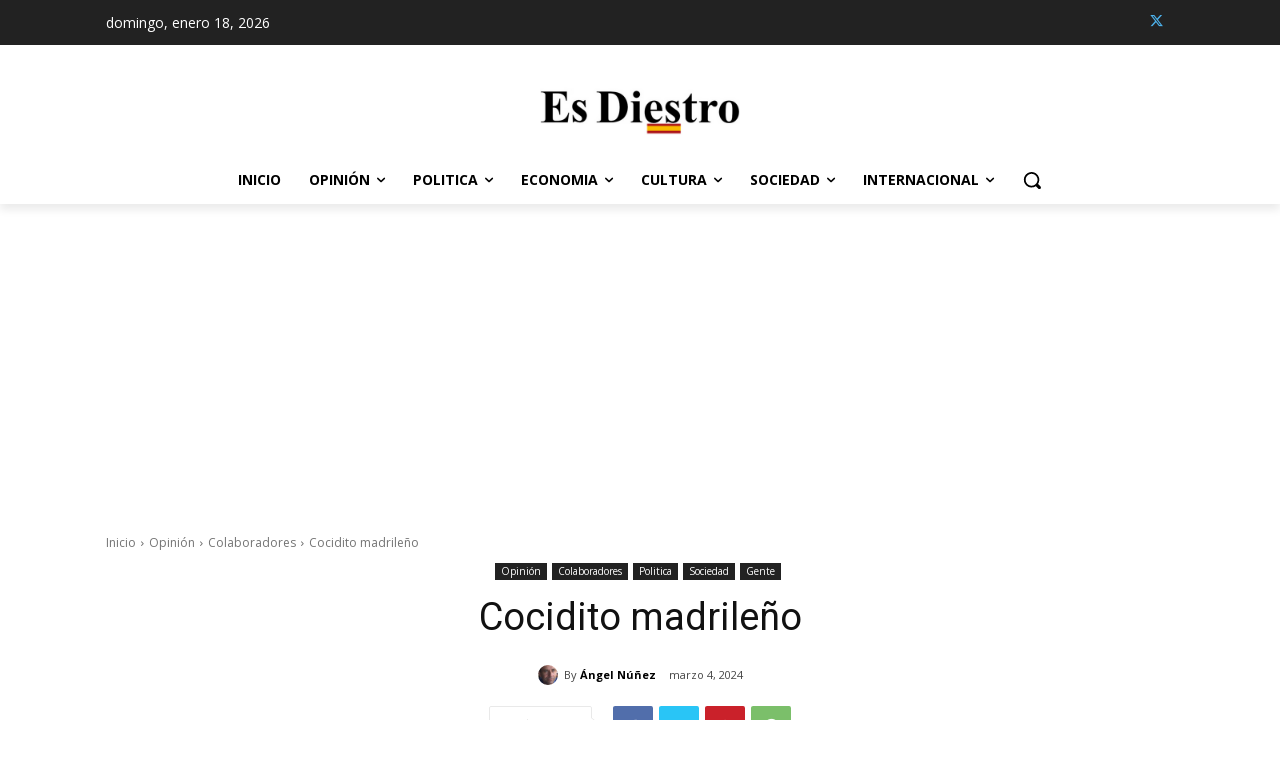

--- FILE ---
content_type: text/html; charset=utf-8
request_url: https://www.google.com/recaptcha/api2/aframe
body_size: 263
content:
<!DOCTYPE HTML><html><head><meta http-equiv="content-type" content="text/html; charset=UTF-8"></head><body><script nonce="pyy4AgsIe7mk8cgPmVQu9Q">/** Anti-fraud and anti-abuse applications only. See google.com/recaptcha */ try{var clients={'sodar':'https://pagead2.googlesyndication.com/pagead/sodar?'};window.addEventListener("message",function(a){try{if(a.source===window.parent){var b=JSON.parse(a.data);var c=clients[b['id']];if(c){var d=document.createElement('img');d.src=c+b['params']+'&rc='+(localStorage.getItem("rc::a")?sessionStorage.getItem("rc::b"):"");window.document.body.appendChild(d);sessionStorage.setItem("rc::e",parseInt(sessionStorage.getItem("rc::e")||0)+1);localStorage.setItem("rc::h",'1768731894894');}}}catch(b){}});window.parent.postMessage("_grecaptcha_ready", "*");}catch(b){}</script></body></html>